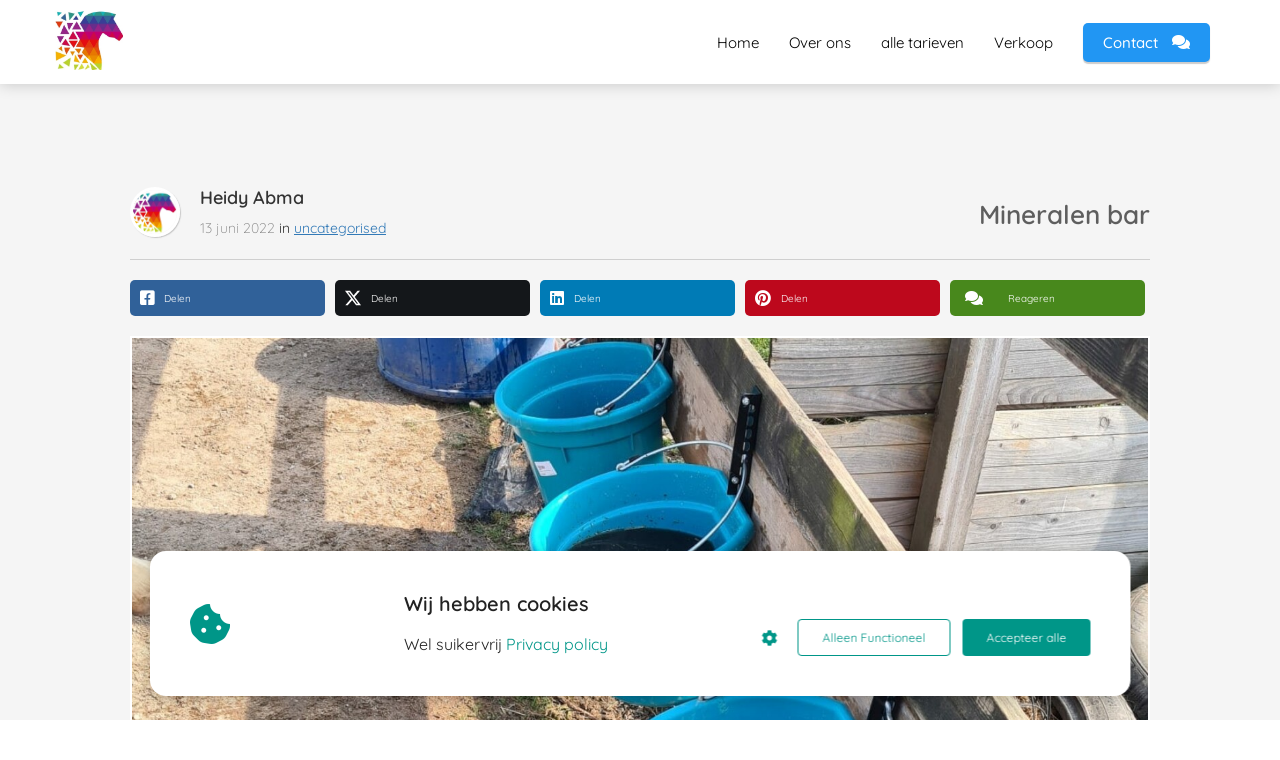

--- FILE ---
content_type: text/html
request_url: https://abmahoeve.nl/mineralen-bar/
body_size: 12062
content:
<!DOCTYPE html><html
lang="nl" prefix="og: https://ogp.me/ns#"><head><meta
http-equiv="Content-Type" content="text/html; charset=utf-8" /><meta
name="viewport" content="width=device-width, initial-scale=1"><meta
property="og:locale" content="nl_NL"><link
rel="preload" fetchpriority="high" as="image" href="https://media-01.imu.nl/storage/abmahoeve.nl/11256/abma-hoeve-paddockparadise.jpg" imagesrcset="https://media-01.imu.nl/storage/abmahoeve.nl/11256/responsive/4878692/abma-hoeve-paddockparadise_189_167.jpg 189w, https://media-01.imu.nl/storage/abmahoeve.nl/11256/responsive/4878692/abma-hoeve-paddockparadise_158_139.jpg 158w, https://media-01.imu.nl/storage/abmahoeve.nl/11256/responsive/4878692/abma-hoeve-paddockparadise_132_116.jpg 132w, https://media-01.imu.nl/storage/abmahoeve.nl/11256/responsive/4878692/abma-hoeve-paddockparadise_111_98.jpg 111w, https://media-01.imu.nl/storage/abmahoeve.nl/11256/abma-hoeve-paddockparadise.jpg 227w"><link
rel="preload" fetchpriority="high" as="image" href="https://media-01.imu.nl/storage/abmahoeve.nl/11256/abma-hoeve-96x96-2.jpg" imagesrcset="https://media-01.imu.nl/storage/abmahoeve.nl/11256/responsive/6718641/mineralenbar-2560x1100_2141_920.jpeg 2141w, https://media-01.imu.nl/storage/abmahoeve.nl/11256/responsive/6718641/mineralenbar-2560x1100_1791_770.jpeg 1791w, https://media-01.imu.nl/storage/abmahoeve.nl/11256/responsive/6718641/mineralenbar-2560x1100_1499_644.jpeg 1499w, https://media-01.imu.nl/storage/abmahoeve.nl/11256/responsive/6718641/mineralenbar-2560x1100_1254_539.jpeg 1254w, https://media-01.imu.nl/storage/abmahoeve.nl/11256/responsive/6718641/mineralenbar-2560x1100_1049_451.jpeg 1049w, https://media-01.imu.nl/storage/abmahoeve.nl/11256/responsive/6718641/mineralenbar-2560x1100_878_377.jpeg 878w, https://media-01.imu.nl/storage/abmahoeve.nl/11256/responsive/6718641/mineralenbar-2560x1100_734_315.jpeg 734w, https://media-01.imu.nl/storage/abmahoeve.nl/11256/responsive/6718641/mineralenbar-2560x1100_614_264.jpeg 614w, https://media-01.imu.nl/storage/abmahoeve.nl/11256/responsive/6718641/mineralenbar-2560x1100_514_221.jpeg 514w, https://media-01.imu.nl/storage/abmahoeve.nl/11256/responsive/6718641/mineralenbar-2560x1100_430_185.jpeg 430w, https://media-01.imu.nl/storage/abmahoeve.nl/11256/responsive/6718641/mineralenbar-2560x1100_359_154.jpeg 359w, https://media-01.imu.nl/storage/abmahoeve.nl/11256/responsive/6718641/mineralenbar-2560x1100_301_129.jpeg 301w, https://media-01.imu.nl/storage/abmahoeve.nl/11256/responsive/6718641/mineralenbar-2560x1100_251_108.jpeg 251w, https://media-01.imu.nl/storage/abmahoeve.nl/11256/responsive/6718641/mineralenbar-2560x1100_210_90.jpeg 210w, https://media-01.imu.nl/storage/abmahoeve.nl/11256/mineralenbar-2560x1100.jpeg 2560w"><link
rel="preload" fetchpriority="high" as="image" href="https://media-01.imu.nl/storage/abmahoeve.nl/11256/mineralenbar-2560x1100.jpeg" imagesrcset="https://media-01.imu.nl/storage/abmahoeve.nl/11256/responsive/6718641/mineralenbar-2560x1100_2141_920.jpeg 2141w, https://media-01.imu.nl/storage/abmahoeve.nl/11256/responsive/6718641/mineralenbar-2560x1100_1791_770.jpeg 1791w, https://media-01.imu.nl/storage/abmahoeve.nl/11256/responsive/6718641/mineralenbar-2560x1100_1499_644.jpeg 1499w, https://media-01.imu.nl/storage/abmahoeve.nl/11256/responsive/6718641/mineralenbar-2560x1100_1254_539.jpeg 1254w, https://media-01.imu.nl/storage/abmahoeve.nl/11256/responsive/6718641/mineralenbar-2560x1100_1049_451.jpeg 1049w, https://media-01.imu.nl/storage/abmahoeve.nl/11256/responsive/6718641/mineralenbar-2560x1100_878_377.jpeg 878w, https://media-01.imu.nl/storage/abmahoeve.nl/11256/responsive/6718641/mineralenbar-2560x1100_734_315.jpeg 734w, https://media-01.imu.nl/storage/abmahoeve.nl/11256/responsive/6718641/mineralenbar-2560x1100_614_264.jpeg 614w, https://media-01.imu.nl/storage/abmahoeve.nl/11256/responsive/6718641/mineralenbar-2560x1100_514_221.jpeg 514w, https://media-01.imu.nl/storage/abmahoeve.nl/11256/responsive/6718641/mineralenbar-2560x1100_430_185.jpeg 430w, https://media-01.imu.nl/storage/abmahoeve.nl/11256/responsive/6718641/mineralenbar-2560x1100_359_154.jpeg 359w, https://media-01.imu.nl/storage/abmahoeve.nl/11256/responsive/6718641/mineralenbar-2560x1100_301_129.jpeg 301w, https://media-01.imu.nl/storage/abmahoeve.nl/11256/responsive/6718641/mineralenbar-2560x1100_251_108.jpeg 251w, https://media-01.imu.nl/storage/abmahoeve.nl/11256/responsive/6718641/mineralenbar-2560x1100_210_90.jpeg 210w, https://media-01.imu.nl/storage/abmahoeve.nl/11256/mineralenbar-2560x1100.jpeg 2560w"><link
rel="preconnect" href="https://cdnjs.cloudflare.com"><link
rel="preconnect" href="https://app.phoenixsite.nl"><link
rel="preconnect" href="https://media-01.imu.nl"><link
rel="icon" href="https://media-01.imu.nl/storage/abmahoeve.nl/11256/favicon-32x32.png" type="image/x-icon" /><style>body,html{max-width:100%;display:none;font-family:"Roboto"}#wrapper{min-height:100%}.pricing-stars
p{font-family:FontAwesome}.editing-mode-message{display:none !important}</style><script>window.phx_track = window.phx_track || function() { (window.phx_track.q = window.phx_track.q || []).push(arguments) }</script><script defer>window.CookieConsent=new function(e){const t="cookie-warning-modal--popup";let n=JSON.parse(localStorage.getItem("cookieConsent")||"null");const c=!!n;function o(e=c){const t={c_consent_given:e};Object.entries(n).forEach((([e,n])=>{t[`c_consent_${e}`]=n})),"undefined"!=typeof phx_track&&phx_track("cookie_consent","","",t)}n={functional:!0,statistical:!1,marketing:!1,...n},o();const i=window.cookie_consent_compatibility_mode_enabled||!1;let s=null,a=null,l=null,d=null,u=null,r=null,k=null,h=null,g=null,m=null;const p=()=>{function t(e){h.checked=g.checked&&m.checked}s=e.getElementById("show-custom-settings"),a=e.getElementById("cookie"),l=e.getElementById("settings"),d=e.body,u=e.getElementById("accept-functional"),r=e.getElementById("accept-all"),k=e.getElementById("save-custom-settings"),h=e.getElementById("input-cookie-consent-all"),g=e.getElementById("input-cookie-consent-statistical"),m=e.getElementById("input-cookie-consent-marketing"),u.addEventListener("click",(function(){v(!1,!1),f(d,a)})),r.addEventListener("click",(function(){v(!0,!0),f(d,a)})),k.addEventListener("click",(function(){v(!!g.checked,!!m.checked),f(d,a),f(d,l)})),s.addEventListener("click",(function(){a.classList.remove("show"),setTimeout((function(){l.classList.add("show")}),100)})),h.addEventListener("change",(function(e){g.checked=e.target.checked,m.checked=e.target.checked})),g.addEventListener("change",t),m.addEventListener("change",t),c||setTimeout((()=>{L()}),1e3)};function f(e,n){n.classList.contains(t)&&e.classList.remove("active-popup"),n.classList.remove("show")}function v(t,c){n.statistical=t,n.marketing=c,localStorage.setItem("cookieConsent",JSON.stringify(n)),i?location.reload():_script_loader.loadScriptSrc(),e.dispatchEvent(new CustomEvent("cookie-consent-changed",{detail:{givenConsentItems:n}})),o(!0)}"complete"===e.readyState||"loaded"===e.readyState?p():e.addEventListener("DOMContentLoaded",p);const E=function(){g.checked=n.statistical,m.checked=n.marketing,h.checked=n.statistical&&n.marketing},L=function(){E(),a.classList.add("show"),a.classList.contains(t)&&d.classList.add("active-popup")};this.openCookieConsentPopup=function(){E(),l.classList.add("show"),d.classList.add("active-popup")},this.hasConsent=function(e){return n[e]||!1},this.getGivenConsentItems=function(){return n},this.hasGivenPreference=function(){return c}}(document);</script><link
rel="amphtml" href="https://abmahoeve.nl/mineralen-bar/amp/"><script>window.pages_url = "https://app.phoenixsite.nl/";</script><script async src="[data-uri]" data-type="marketing"></script> <title>Mineralenbar voor een paard</title><meta
name="description" content="Waarom zou je hem maken en waarvoor gebruikt een paard het."/><meta
name="keywords" content=""/><meta
name="robots" content="index, follow"/><link
rel="dns-prefetch" href="//cdn.phoenixsite.nl" /><link><link
rel="dns-prefetch" href="//app.phoenixsite.nl" /><link><link
rel="canonical" href="https://abmahoeve.nl/mineralen-bar/"><meta
property="og:type" content="article"/><meta
name="twitter:card" content="summary" /><meta
property="og:title" content="Mineralenbar voor een paard"/><meta
property="og:description" content="Waarom zou je hem maken en waarvoor gebruikt een paard het. ..."/><meta
property="og:image" content="https://media-01.imu.nl/storage/abmahoeve.nl/11256/mineralenbar-2560x1100.jpeg"/><meta
property="og:url" content="https://abmahoeve.nl/mineralen-bar/"/><script type="application/ld+json">{
          "@context": "https://schema.org",
          "@type": "NewsArticle",
          "mainEntityOfPage": {
            "@type": "WebPage",
            "@id": "https://abmahoeve.nl/mineralen-bar/"
          },
          "headline": "Mineralenbar voor een paard",
          "image": [
            "https://media-01.imu.nl/storage/abmahoeve.nl/11256/mineralenbar-2560x1100.jpeg"
           ],
                "datePublished": "2022-06-13 18:54:00",
                "dateModified": "2023-03-29 16:36:33",
          "author": {
            "@type": "Person",
            "name": "Heidy Abma"
          },
           "publisher": {
            "@type": "Organization",
            "name": "Abma Hoeve",
            "logo": {
              "@type": "ImageObject",
              "url": "https://media-01.imu.nl/storage/abmahoeve.nl/11256/abma-hoeve-paddockparadise.jpg"
            }
          },
          "description": "Waarom zou je hem maken en waarvoor gebruikt een paard het."
        }</script><script>window.active_data_resources_comments = {"app_domain":"https:\/\/app.phoenixsite.nl","privacy_policy_url":"https:\/\/abmahoeve.nl\/","website_lang":"nl_NL","translations":{"publish_comment":"Reactie plaatsen","your_comment":"Jouw reactie...","characters_used":"karakters gebruikt","name":"Naam","email":"E-mail","email_wont_be_published":"Je e-mailadres zal nooit worden gedeeld of gepubliceerd"},"article":{"id":223000,"domain":"abmahoeve.nl","comments_manually_approve":0,"comments_allow_anonymous":0}}</script><script type="application/javascript">window.addEventListener("load", function () {
                    let buttons = document.getElementsByClassName("leave-comment-btn");
                    let commentScriptLoaded = false;
                    
                    function addCommentScript(entries) {
                      if (!entries[0].isIntersecting) return;
                      if (commentScriptLoaded) return;
                      commentScriptLoaded = true;
                      let headID = document.getElementsByTagName("head")[0];
                      let newScript = document.createElement("script");
                      newScript.type = "text/javascript";
                      newScript.src = "https://app.phoenixsite.nl/js/comments.js?v=20251216193724";
                      headID.appendChild(newScript);
                    }
                    
                    let options = {
                      rootMargin: "0px",
                      threshold: 0.1
                    }
                    
                    let observer = new IntersectionObserver((entries) => addCommentScript(entries), options);
    
                    for (let i = 0; i < buttons.length; i++) {
                      observer.observe(buttons[i])
                    }
                });</script> <script>var base_pages_api_url = "https://app.phoenixsite.nl/";</script> <script>let url_string = window.location.href;
  let url = new URL(url_string);
  let order_value = url.searchParams.get("order_value");
  let order_name = url.searchParams.get("product_name");
  let order_sku = url.searchParams.get("sku");
  let order_number = url.searchParams.get("nr");
  let order_quantity = url.searchParams.get("quantity");

  if(!!order_value && !!order_name && !!order_sku && !!order_number && !!order_quantity) {
    window.dataLayer = window.dataLayer || [];
    dataLayer.push({
      "event": "purchase",
      "transactionId": order_number,
      "transactionTotal": order_value,
      "transactionProducts": [{
        "sku": order_sku,
        "name": order_name,
        "price": order_value,
        "quantity":order_quantity
      }] });
  }</script> <script defer src="https://cdnjs.cloudflare.com/ajax/libs/jquery/3.6.0/jquery.min.js"></script> <script defer src="https://cdn.phoenixsite.nl/pageomatic/assets/js/client/parameter-vars.js?v=20251216193724"></script> <script defer src="https://cdn.phoenixsite.nl/pageomatic/assets/js/client/img-popup-box.js?v=20251216193724"></script> <script defer src="https://cdn.phoenixsite.nl/pageomatic/assets/js/client/video-popup-box.js?v=20251216193724"></script> <script defer src="https://cdn.phoenixsite.nl/pageomatic/assets/js/client/portfolio-popup-box.js?v=20251216193724"></script> <script defer src="https://cdn.phoenixsite.nl/pageomatic/assets/js/client/menu-scroll.js?v=20251216193724"></script> <script defer src="https://cdn.phoenixsite.nl/pageomatic/assets/js/client/anchor-scroll-script.js?x=2&v=20251216193724"></script> <script defer src="https://cdn.phoenixsite.nl/pageomatic/assets/js/client/box-slider-script.js?v=20251216193724"></script> <script defer src="https://cdn.phoenixsite.nl/pageomatic/assets/js/client/common-scripts-ps.js?v=20251216193724"></script> <script defer src="https://cdn.phoenixsite.nl/pageomatic/assets/js/client/two-step-optin-trigger.js?v=20251216193724"></script> <script defer type='text/javascript' src="https://cdn.phoenixsite.nl/pageomatic/assets/js/client/phx-admin-menu.js?v=20251216193724"></script> <script defer type='text/javascript' src="https://cdn.phoenixsite.nl/pageomatic/assets/js/client/fake-scroll.js"></script> <script defer src="https://cdn.phoenixsite.nl/pageomatic/assets/js/client/turbo-snippets-new.js?v=20251216193724"></script> <script defer src="https://cdn.phoenixsite.nl/pageomatic/assets/js/client/blogpost-scripts.js?v=20251216193724"></script> <script defer src="https://cdn.phoenixsite.nl/pageomatic/assets/js/client/optin-forms.js?v=20251216193724"></script> <script  src="https://cdn.phoenixsite.nl/pageomatic/assets/js/client/uuid.js?v=20251216193724"></script> <script defer src="https://cdn.phoenixsite.nl/pageomatic/assets/js/client/social-counter.js?v=20251216193724"></script> <script defer src="https://cdn.phoenixsite.nl/pageomatic/assets/js/client/news-unit-new.js?v=20251216193724"></script> <script async
            defer
            src="https://sc.imu.nl/js/phx-analytics.js?v=20251216193724"
            data-w-id="7315"
            data-p-t="blog_post_template"
    ></script> <link
rel="stylesheet" type="text/css" href="https://cdn.phoenixsite.nl/pageomatic/assets/css/releases/woman-theme-general.css?v=20251216193724"><link
rel="stylesheet" type="text/css" href="https://cdn.phoenixsite.nl/pageomatic/assets/css/pages-phoenix-footers.css?v=20251216193724"><link
rel="stylesheet" type="text/css" href="https://cdn.phoenixsite.nl/pageomatic/assets/css/master-style.css?v=20251216193724"><link
rel="stylesheet" type="text/css" href="https://cdn.phoenixsite.nl/pageomatic/assets/css/releases/phx-admin-menu.css?v=20251216193724"><link
rel="stylesheet" type="text/css" href="https://app.phoenixsite.nl/api/v1.0/assets/custom.css?domain=abmahoeve.nl&website_design_id=706233&v=20251216193724-1618476051"><link
rel="preload" href="https://cdnjs.cloudflare.com/ajax/libs/font-awesome/5.15.4/css/all.min.css" as="style" onload="this.onload=null;this.rel='stylesheet'"><link
rel="preload" href="https://cdn.phoenixsite.nl/pageomatic/assets/css/font-styles/poppins.css" as="style" onload="this.onload=null;this.rel='stylesheet'"><link
rel="preload" href="https://cdn.phoenixsite.nl/pageomatic/assets/css/font-styles/didact-gothic.css" as="style" onload="this.onload=null;this.rel='stylesheet'"><link
rel="preload" href="https://cdn.phoenixsite.nl/pageomatic/assets/css/font-styles/quicksand.css" as="style" onload="this.onload=null;this.rel='stylesheet'"><link
rel="preload" href="https://cdn.phoenixsite.nl/pageomatic/assets/css/font-styles/raleway.css" as="style" onload="this.onload=null;this.rel='stylesheet'"><link
rel="preload" href="https://cdn.phoenixsite.nl/pageomatic/assets/css/font-styles/montserrat.css" as="style" onload="this.onload=null;this.rel='stylesheet'"><link
rel="preload" href="https://cdn.phoenixsite.nl/pageomatic/assets/css/font-styles/open-sans.css" as="style" onload="this.onload=null;this.rel='stylesheet'"><link
rel="preload" href="https://cdn.phoenixsite.nl/pageomatic/assets/css/font-styles/roboto.css" as="style" onload="this.onload=null;this.rel='stylesheet'"><link
rel="preload" href="https://fonts.googleapis.com/css?family=Delius+Swash+Caps&display=swap" as="style" onload="this.onload=null;this.rel='stylesheet'"><noscript><link
rel="stylesheet" href="https://cdnjs.cloudflare.com/ajax/libs/font-awesome/5.15.4/css/all.min.css"><link
rel="stylesheet" href="https://cdn.phoenixsite.nl/pageomatic/assets/css/font-styles/poppins.css"><link
rel="stylesheet" href="https://cdn.phoenixsite.nl/pageomatic/assets/css/font-styles/didact-gothic.css"><link
rel="stylesheet" href="https://cdn.phoenixsite.nl/pageomatic/assets/css/font-styles/quicksand.css"><link
rel="stylesheet" href="https://cdn.phoenixsite.nl/pageomatic/assets/css/font-styles/raleway.css"><link
rel="stylesheet" href="https://cdn.phoenixsite.nl/pageomatic/assets/css/font-styles/montserrat.css"><link
rel="stylesheet" href="https://cdn.phoenixsite.nl/pageomatic/assets/css/font-styles/open-sans.css"><link
rel="stylesheet" href="https://cdn.phoenixsite.nl/pageomatic/assets/css/font-styles/roboto.css"><link
rel="stylesheet" href="https://fonts.googleapis.com/css?family=Delius+Swash+Caps&display=swap"></noscript><script>window.phxsite = {"app_domain":"https:\/\/app.phoenixsite.nl","pages_version":2};</script> </head><body> <script data-type="marketing">!function(f,b,e,v,n,t,s)
  {if(f.fbq)return;n=f.fbq=function(){n.callMethod?
  n.callMethod.apply(n,arguments):n.queue.push(arguments)};
  if(!f._fbq)f._fbq=n;n.push=n;n.loaded=!0;n.version='2.0';
  n.queue=[];t=b.createElement(e);t.async=!0;
  t.src=v;s=b.getElementsByTagName(e)[0];
  s.parentNode.insertBefore(t,s)}(window, document,'script',
  'https://connect.facebook.net/en_US/fbevents.js');
  fbq('init', '370849494241772');</script> <noscript><img
height="1" width="1" style="display:none"
src="https://www.facebook.com/tr?id=370849494241772&ev=PageView&noscript=1"
/></noscript><div
id="wrapper"> <script type="application/ld+json">{
                    "@context": "https://schema.org",
                    "@type": "Organization",

                    "@id": " https://abmahoeve.nl ",
                    "name" : " Abma Hoeve ",
                    "url": " https://abmahoeve.nl ",
                    "email": " heidy@abmahoeve.nl ",
                    "telephone": " 0623599850 ",
                    "address": {
                        "@type": "PostalAddress",
                        "streetAddress": " van Heemstraweg 14 ",
                        "addressLocality": " Ewijk ",
                        "postalCode": " 6644KG ",
                        "addressCountry": "NL"
                    },
                    "logo": "https://media-01.imu.nl/storage/abmahoeve.nl/11256/abma-hoeve-paddockparadise.jpg", "sameAs" :
                    [
                        "https://www.facebook.com/abmahoeve", "https://www.youtube.com/channel/UCKW-zbE3uNzdxBCvJw9aWxQ", "https://www.linkedin.com/company/abma-hoeve", "https://www.instagram.com/abma_hoeve/", "+31623599850"
                    ]
                }</script><div
id="fb-root"></div><script>window.pages_url = "https://app.phoenixsite.nl/";</script><script>function getFBCookie(cname) {
                        let name = cname + "=";
                    let decodedCookie = decodeURIComponent(document.cookie);
                    let ca = decodedCookie.split(";");
                    for(let i = 0; i <ca.length; i++) {
                            let c = ca[i];
                        while (c.charAt(0) == " ") {
                            c = c.substring(1);
                        }
                        if (c.indexOf(name) == 0) {
                            return c.substring(name.length, c.length);
                        }
                    }
                    return "";
                }const fbp = getFBCookie('_fbp'); const fbc = getFBCookie('_fbc');window.page_view_uuid = generateUUID();fbq('track', 'PageView', {fbp: fbp, fbc: fbc,} );window.push_page_view = true;</script><div><div
class="header-client-styling"><div
class="basic-header-styling small-size-header"><div
class="desktop-header fixed"><div
style="background-color: #ffffff; color: #000000" class="preview-header-item small-size-header"><div
class="header-item-placement normal-width-header">
<a
href="https://abmahoeve.nl/" class="logo-link"><div
class="desktop-logo">
<img
src="https://media-01.imu.nl/storage/abmahoeve.nl/11256/abma-hoeve-paddockparadise.jpg" alt="abma hoeve paddockparadise" title="paddockparadise, advies, verhuur" srcset="https://media-01.imu.nl/storage/abmahoeve.nl/11256/responsive/4878692/abma-hoeve-paddockparadise_189_167.jpg 189w, https://media-01.imu.nl/storage/abmahoeve.nl/11256/responsive/4878692/abma-hoeve-paddockparadise_158_139.jpg 158w, https://media-01.imu.nl/storage/abmahoeve.nl/11256/responsive/4878692/abma-hoeve-paddockparadise_132_116.jpg 132w, https://media-01.imu.nl/storage/abmahoeve.nl/11256/responsive/4878692/abma-hoeve-paddockparadise_111_98.jpg 111w, https://media-01.imu.nl/storage/abmahoeve.nl/11256/abma-hoeve-paddockparadise.jpg 227w" width="227" height="200"></div>
</a><div
class="menu-bar"><div
class="menu-list menu-margin" style="color: #000000">
<a
href="https://abmahoeve.nl/" class="menu-link-styling" ><div
class="menu-item menu-item-background    background-effect">
Home</div>
</a></div><div
class="menu-list menu-margin" style="color: #000000">
<a
href="https://abmahoeve.nl/over-ons" class="menu-link-styling" ><div
class="menu-item menu-item-background    background-effect">
Over ons</div>
</a></div><div
class="menu-list menu-margin" style="color: #000000">
<a
href="https://abmahoeve.nl/alle-tarieven/" class="menu-link-styling" ><div
class="menu-item menu-item-background    background-effect">
alle tarieven</div>
</a></div><div
class="menu-list menu-margin" style="color: #000000">
<a
href="https://abmahoeve.nl/verkoop/" class="menu-link-styling" ><div
class="menu-item menu-item-background    background-effect">
Verkoop</div>
</a></div><div
class="menu-list">
<a
href="https://abmahoeve.nl/contact" ><div
class="menu-item" style="color: #000000;"><div
class="cta-header-button " style="color: #ffffff; background-color: #2196F3">
Contact <i
class="fa fa-comments"></i></div></div>
</a></div></div></div></div></div></div><div
class="mobile-header top-mobile-template"><div
style="background-color: #ffffff; color: #000000" class="mobile-header-bar">
<a
href="https://abmahoeve.nl/"><div
class="mobile-logo">
<img
src="https://media-01.imu.nl/storage/abmahoeve.nl/11256/abma-hoeve-paddockparadise.jpg" alt="abma hoeve paddockparadise" title="paddockparadise, advies, verhuur" srcset="https://media-01.imu.nl/storage/abmahoeve.nl/11256/responsive/4878692/abma-hoeve-paddockparadise_189_167.jpg 189w, https://media-01.imu.nl/storage/abmahoeve.nl/11256/responsive/4878692/abma-hoeve-paddockparadise_158_139.jpg 158w, https://media-01.imu.nl/storage/abmahoeve.nl/11256/responsive/4878692/abma-hoeve-paddockparadise_132_116.jpg 132w, https://media-01.imu.nl/storage/abmahoeve.nl/11256/responsive/4878692/abma-hoeve-paddockparadise_111_98.jpg 111w, https://media-01.imu.nl/storage/abmahoeve.nl/11256/abma-hoeve-paddockparadise.jpg 227w" width="227" height="200"></div>
</a><div
class="mobile-header-menu-bar"><div
class="burger-menu-icon">
<i
class="fa fa-bars"></i></div></div></div><div
class="mobile-menu-item-container" style="background-color: #ffffff">
<a
href="https://abmahoeve.nl/"><div
class="mobile-menu-nav-item " style="color: #000000">
Home</div>
</a>
<a
href="https://abmahoeve.nl/over-ons"><div
class="mobile-menu-nav-item " style="color: #000000">
Over ons</div>
</a>
<a
href="https://abmahoeve.nl/alle-tarieven/"><div
class="mobile-menu-nav-item " style="color: #000000">
alle tarieven</div>
</a>
<a
href="https://abmahoeve.nl/verkoop/"><div
class="mobile-menu-nav-item " style="color: #000000">
Verkoop</div>
</a><div
class="mobile-bottom-flex">
<a
class="mobile-cta-button" href="https://abmahoeve.nl/contact" ><div
class="menu-item" style="color: #000000;"><div
class="cta-header-button " style="color: #ffffff; background-color: #2196F3">
Contact <i
class="fa fa-comments"></i></div></div>
</a></div></div></div></div></div><div
class="two-step-optin-wrapper woman-theme"><div
class="two-step-popup primary-c-bg-gradient two-step-close"></div></div><div
id="loadbalancer_valid_cache" style="display:none"></div><div
class="odd-even-row  all-devices  woman-theme"><div
class="row-nest-one" data-rowuuid="e6092116-937b-45a7-bdf2-7aafb4e8eb01" id="1" data-element="basic-simple-blogpost"><div
class="row-nest-two" id="content_row_54332374"><div
class="row-nest-three row-bg-gray     " style="color: #333333; background-color: ; background-image: ; "><div
class="full-row less-padding-top higher-z-index blogpost-template-wrapper woman-theme woman-theme-content" ><div
class="share-icons-wrap"><div
class="share-icons-modal"><div
class="close-share-modal primary-c-contrast-txt">
<i
class="fa fa-times"></i></div><div
class="share-modal-title primary-c-bg primary-c-contrast-txt">
Sharing would be great!</div><div
class="share-modal-text">
Sharing would be great!</div><div
class="share-modal-inner">
<a
data-platform="facebook" class="share-post-btn share-facebook-btn share-post-btn-frame facebook mimic-title" >
<i
class="fab fa-facebook"></i><div
class="share-post-btn-txt">
Delen</div><div
class="share-count">
0</div>
</a>
<a
data-platform="twitter" class="share-post-btn share-twitter-btn share-post-btn-frame twitter mimic-title" style="background-color: #14171A!important;" >
<svg
xmlns="http://www.w3.org/2000/svg" width="16" height="16" fill="currentColor" class="bi bi-twitter-x" viewBox="0 0 16 16" style="margin-left: 10px; margin-right: 10px;">
<path
d="M12.6.75h2.454l-5.36 6.142L16 15.25h-4.937l-3.867-5.07-4.425 5.07H.316l5.733-6.57L0 .75h5.063l3.495 4.633L12.601.75Zm-.86 13.028h1.36L4.323 2.145H2.865z"/>
</svg><div
class="share-post-btn-txt">
Delen</div><div
class="share-count">
0</div>
</a>
<a
data-platform="linkedin" class="share-post-btn share-linkedin-btn share-post-btn-frame linkedin mimic-title" >
<i
class="fab fa-linkedin"></i><div
class="share-post-btn-txt">
Delen</div><div
class="share-count">
0</div>
</a>
<a
data-platform="pinterest" class="share-post-btn share-pinterest-btn share-post-btn-frame pinterest mimic-title" >
<i
class="fab fa-pinterest"></i><div
class="share-post-btn-txt">
Delen</div><div
class="share-count">
0</div>
</a>
<a
target="_blank" href="whatsapp://send?text=https://abmahoeve.nl/mineralen-bar/"  class="share-post-btn whatsapp mimic-title" >
<i
class="fab fa-whatsapp"></i><div
class="share-post-btn-txt">
Delen</div><div
class="share-count">
0</div>
</a></div></div></div><div
class="subscribe-wrap"><div
class="subscribe-modal"><div
class="close-subscribe-modal primary-c-contrast-txt">
<i
class="fa fa-times"></i></div><div
class="subscribe-modal-title primary-c-contrast-txt primary-c-bg">
Follow us to receive the latest news!</div><div
class="subscribe-modal-text">
Follow us to receive the latest news!</div><div
class="subscribe-modal-form">
<:optin-form-placeholder></:optin-form-placeholder></div><div
class="subscribe-modal-social" style="display: none;"><div
class="subscribe-social-title"></div><div
class="row socialmediaprofiles"><div
class="col-xs-12">
<a
href="https://www.facebook.com/abmahoeve" class="link-facebook" target="_blank">
<span
class="fab fa-facebook facebook"></span><div
class="hidden-profile-bg"></div>
</a>
<a
href="https://www.youtube.com/channel/UCKW-zbE3uNzdxBCvJw9aWxQ" class="link-youtube" target="_blank">
<span
class="fab fa-youtube youtube"></span><div
class="hidden-profile-bg"></div>
</a>
<a
href="https://www.linkedin.com/company/abma-hoeve" class="link-linkedin" target="_blank">
<span
class="fab fa-linkedin linkedin"></span><div
class="hidden-profile-bg"></div>
</a>
<a
href="https://www.instagram.com/abma_hoeve/" class="link-instagram" target="_blank">
<span
class="fab fa-instagram instagram"></span><div
class="hidden-profile-bg"></div>
</a>
<a
href="https://wa.me/+31623599850" class="link-whatsapp" target="_blank">
<span
class="fab fa-whatsapp whatsapp"></span><div
class="hidden-profile-bg"></div>
</a></div></div></div></div></div><div
class="full-row-center"><div
class="blogpost-unit-wrapper basic-simple-blogpost-unit"><div
class="blogpost-share-wrap-sidedock"><div
class="share-buttons-cta-txt"></div><div
class="share-buttons-wrap" style="display: none;">
<a
data-platform="facebook" class="share-post-btn facebook share-post-btn-frame mimic-title" >
<i
class="fab fa-facebook  color-icon"></i><div
class="share-post-btn-txt">
Delen</div><div
class="share-count facebook-share-count">
0</div>
</a>
<a
data-platform="twitter" class="share-post-btn twitter share-post-btn-frame mimic-title" style="background-color: #14171A!important;" >
<svg
xmlns="http://www.w3.org/2000/svg" width="16" height="16" fill="currentColor" class="bi bi-twitter-x" viewBox="0 0 16 16" style="margin-left: 10px; margin-right: 10px;">
<path
d="M12.6.75h2.454l-5.36 6.142L16 15.25h-4.937l-3.867-5.07-4.425 5.07H.316l5.733-6.57L0 .75h5.063l3.495 4.633L12.601.75Zm-.86 13.028h1.36L4.323 2.145H2.865z"/>
</svg><div
class="share-post-btn-txt">
Delen</div><div
class="share-count twitter-share-count">
0</div>
</a>
<a
data-platform="linkedin" class="share-post-btn linkedin share-post-btn-frame mimic-title" >
<i
class="fab fa-linkedin color-icon"></i><div
class="share-post-btn-txt">
Delen</div><div
class="share-count linkedin-share-count">
0</div>
</a>
<a
data-platform="pinterest" class="share-post-btn pinterest share-post-btn-frame mimic-title" >
<i
class="fab fa-pinterest  color-icon"></i><div
class="share-post-btn-txt">
Delen</div><div
class="share-count pinterest-share-count">
0</div>
</a>
<a
href="#commentsanchor" class="share-post-btn trigger-comments mimic-title" >
<i
class="fa fa-comments  color-icon"></i><div
class="share-post-btn-txt">
Reageren</div><div
class="share-count">
<i
class="fa fa-plus"></i></div>
</a><div
class="share-post-btn no-animation total-likes-leftbar mimic-title"><div
class="side-total-share-count"><div
class="total-share-count">
0</div>
<i
class="fa fa-heart"></i></div>
<span>Times shared</span></div></div></div><div
class="blogpost-top-wrap"><div
class="blogpost-info-wrap-left"><div
class="blogpost-author-img">
<img
src="https://media-01.imu.nl/storage/abmahoeve.nl/11256/abma-hoeve-96x96-2.jpg" width="50" height="50"></div><div
class="blogpost-author-details"><div
class="blogpost-author-name">
<a
href="https://abmahoeve.nl/author/heidyabma">Heidy Abma</a></div><div
class="blogpost-date-category-wrap"><div
class="blogpost-date">
13 juni 2022&nbsp;</div><div
class="blogpost-category">
in <a
href="https://abmahoeve.nl/">uncategorised</a></div><div
class="article-avarage-read"></div></div></div><div
class="clear"></div></div><div
class="blogpost-title"><h1>Mineralen bar</h1></div><div
class="clear"></div><div
class="blogpost-info-wrap"></div><div
class="blogpost-share-wrap-onestep basic-simple-blogpost-share-wrap-onestep"><div
class="share-buttons-cta-txt"></div><div
class="mobile-cta-txt" >
Sharing is caring</div><div
class="share-buttons-wrap" >
<a
data-platform="facebook" class="share-post-btn facebook share-post-btn-frame mimic-title" >
<i
class="fab fa-facebook  color-icon"></i><div
class="share-post-btn-txt">
Delen</div><div
class="share-count facebook-share-count">
0</div>
</a>
<a
data-platform="twitter" class="share-post-btn twitter share-post-btn-frame mimic-title" style="background-color: #14171A!important;" >
<svg
xmlns="http://www.w3.org/2000/svg" width="16" height="16" fill="currentColor" class="bi bi-twitter-x" viewBox="0 0 16 16" style="margin-left: 10px; margin-right: 10px;">
<path
d="M12.6.75h2.454l-5.36 6.142L16 15.25h-4.937l-3.867-5.07-4.425 5.07H.316l5.733-6.57L0 .75h5.063l3.495 4.633L12.601.75Zm-.86 13.028h1.36L4.323 2.145H2.865z"/>
</svg><div
class="share-post-btn-txt">
Delen</div><div
class="share-count twitter-share-count">
0</div>
</a>
<a
data-platform="linkedin" class="share-post-btn linkedin share-post-btn-frame mimic-title" >
<i
class="fab fa-linkedin color-icon"></i><div
class="share-post-btn-txt">
Delen</div><div
class="share-count linkedin-share-count">
0</div>
</a>
<a
data-platform="pinterest" class="share-post-btn pinterest share-post-btn-frame mimic-title" >
<i
class="fab fa-pinterest  color-icon"></i><div
class="share-post-btn-txt">
Delen</div><div
class="share-count pinterest-share-count">
0</div>
</a>
<a
href="#commentsanchor" class="share-post-btn trigger-comments mimic-title" >
<i
class="fa fa-comments color-icon"></i><div
class="share-post-btn-txt">
Reageren</div>
</a>
<a
target="_blank" href="whatsapp://send?text=https://abmahoeve.nl/mineralen-bar/"  class="share-post-btn whatsapp mimic-title" >
<i
class="fab fa-whatsapp  color-icon"></i>
<span>Delen</span><div
class="share-count">
<i
class="fa fa-share"></i></div>
</a></div></div><div
class="blogpost-share-wrap-twostep standard-blogpost-share-wrap-twostep hidden"><div
class="share-post-btn share-trigger"  ><div
class="share-txt">
Delen</div><div
class="total-shares-header"><div
class="total-shares-header-num total-share-count">
<i
class="fa fa-solid fa-heart"></i></div></div></div><div
class="share-post-btn share-trigger" style="display: none;"><div
class="share-txt">
Delen</div><div
class="total-shares-header"><div
class="total-shares-header-num total-share-count">
<i
class="fa fa-solid fa-heart"></i></div></div></div>
<a
href="#commentsanchor" class="respond-post-btn" ><div
class="share-txt">
Reageren</div><div
class="respond-icon">
<i
class="fa fa-comment"></i></div>
</a><div
class="clear"></div></div><div
class="clear"></div></div><div
class="blogpost-header-img">
<img
src="https://media-01.imu.nl/storage/abmahoeve.nl/11256/mineralenbar-2560x1100.jpeg" srcset="https://media-01.imu.nl/storage/abmahoeve.nl/11256/responsive/6718641/mineralenbar-2560x1100_2141_920.jpeg 2141w, https://media-01.imu.nl/storage/abmahoeve.nl/11256/responsive/6718641/mineralenbar-2560x1100_1791_770.jpeg 1791w, https://media-01.imu.nl/storage/abmahoeve.nl/11256/responsive/6718641/mineralenbar-2560x1100_1499_644.jpeg 1499w, https://media-01.imu.nl/storage/abmahoeve.nl/11256/responsive/6718641/mineralenbar-2560x1100_1254_539.jpeg 1254w, https://media-01.imu.nl/storage/abmahoeve.nl/11256/responsive/6718641/mineralenbar-2560x1100_1049_451.jpeg 1049w, https://media-01.imu.nl/storage/abmahoeve.nl/11256/responsive/6718641/mineralenbar-2560x1100_878_377.jpeg 878w, https://media-01.imu.nl/storage/abmahoeve.nl/11256/responsive/6718641/mineralenbar-2560x1100_734_315.jpeg 734w, https://media-01.imu.nl/storage/abmahoeve.nl/11256/responsive/6718641/mineralenbar-2560x1100_614_264.jpeg 614w, https://media-01.imu.nl/storage/abmahoeve.nl/11256/responsive/6718641/mineralenbar-2560x1100_514_221.jpeg 514w, https://media-01.imu.nl/storage/abmahoeve.nl/11256/responsive/6718641/mineralenbar-2560x1100_430_185.jpeg 430w, https://media-01.imu.nl/storage/abmahoeve.nl/11256/responsive/6718641/mineralenbar-2560x1100_359_154.jpeg 359w, https://media-01.imu.nl/storage/abmahoeve.nl/11256/responsive/6718641/mineralenbar-2560x1100_301_129.jpeg 301w, https://media-01.imu.nl/storage/abmahoeve.nl/11256/responsive/6718641/mineralenbar-2560x1100_251_108.jpeg 251w, https://media-01.imu.nl/storage/abmahoeve.nl/11256/responsive/6718641/mineralenbar-2560x1100_210_90.jpeg 210w, https://media-01.imu.nl/storage/abmahoeve.nl/11256/mineralenbar-2560x1100.jpeg 2560w" width="2560" height="1100""" v-bind:alt="Mineralen bar"></div><div
id="article-content-holder" class="blogpost-content"><p>Hier bij de Abma Hoeve hebben we een mineralenbar, de meeste informatie over de inhoud hiervan heb ik via internet gevonden (pure horse, facebookpagina Denken Over Paarden, google etc..; waarschijnlijk hoe jij hier ook nu ook komt.)  Zowel voor mijn klanten, als voor mijn gasten hier in het paddock paradise, maar ook voor de bezoekers van mijn website heb ik besloten te delen wat ik in de bar beschikbaar heb en waarom ik deze keuze heb gemaakt. En misschien ook interessant waarom een mineralen bar.</p><p>Als eerst; waarom?</p><p>Paarden in vrijheid hebben toegang tot mineralen, zij vinden deze in kruiden, planten, bomen, in modder, door te likken aan stenen in de grond.. en zelfs door het opeten van klei. Onze paarden in gevangenschap, hebben deze toegang niet (of in ieder geval minder) om te voorkomen dat ze eventuele tekorten zouden oplopen bied men mineralen aan. Ik heb deze van ons besloten mineralenbar te noemen. (en daarnaast zit een kruiden en likstenen buffet, maar die behandel ik in een later blog)</p><p><strong>Producten in de bar;</strong></p><ul><li>KELTISCH ZEEZOUT</li></ul><p>Bevat essentiële mineralen en sporenelementen en in verhouding veel magnesium. Het wordt gewonnen uit kleigrond in Frankrijk en wordt ook wel Sel Gris genoemd, vanwege de grijzige kleur. Dit zout ontstaat doordat zeewater door verschillende kanalen, moerassen en kleibekkens loopt. In het ritme van de natuur ontstaat dan langzaam dit zout dat met een speciaal gemaakte houten trekker van de bodem wordt geschraapt, net als de Kelten dit duizenden jaren geleden al deden. Na het uitlekken wordt het direct verpakt en het blijft altijd een beetje vochtig. Je kunt het zien als ‘levend’ zout met een unieke verhouding aan mineralen en sporenelementen.</p><ul><li>IJSLANDS ZEEWIER</li></ul><p>Is een uitstekende sporenelementen en mineralen leverancier. Het is rijk aan calcium, natrium, ijzer, jodium en vitamine C en E.  Ons zeewier is grof gehakseld, zodat het minder snel oxideert bij blootstelling aan licht, zuurstof en vocht. Goed te combineren met Keltisch zeezout.</p><ul><li>DIATOMEEËNAARDE</li></ul><p>Deze ‘aarde’ bestaat uit 150 miljoen jaar oude eencellige schelpdiertjes en bevat behalve veel silicium ongeveer 15 andere sporenelementen. Ik heb gekozen dit in de mineralenbar te doen, omdat het helpt om een onprettige omgeving voor parasieten te maken. de microscopische kleine schelpjes, zijn scherp en daarmee onprettig voor een parasiet om te blijven, dit geldt zowel in de darmen, maar b.v. ook voor luizen tussen de haren op de huid. Daarnaast zorgt silicium ervoor dat voedseldeeltjes niet klonteren zodat de voedselopname optimaal is. Diatomeeënaarde kan dus zowel inwendig als uitwendig gebruikt worden. Daarnaast kun je het zonder beperking langere tijd aan je paard voeren.</p><ul><li>VEENDRENK</li></ul><p>Veendrenk is een bodem product van lobbig veen dat bestaand uit verteringsresten van honderden verschillende bloemen, geneeskrachtige kruiden, grassen en vruchten. Het bevat in zeer kleine hoeveelheden mangaan, koper, zink silicium en andere sporenelementen. De humus uit deze veendrenk werkt sterk absorberend en bind gifstoffen, die vervolgens worden uitgescheiden.</p><p><br></p><p>Ik maak de emmers aan met een dag hoeveelheid voor 1 paard en daar moeten ze dus samen mee doen. (dit om overconsumptie te voorkomen)</p><p><br></p></div><div
class="clear"></div><div
class="blogpost-share-wrap-onestep basic-simple-blogpost-share-wrap-onestep bottom-onestep"><div
class="share-buttons-cta-txt"></div><div
class="mobile-cta-txt" >
Sharing is caring</div><div
class="share-buttons-wrap" >
<a
data-platform="facebook" class="share-post-btn share-post-btn-frame facebook mimic-title" >
<i
class="fab fa-facebook  color-icon"></i><div
class="share-post-btn-txt">
Delen</div><div
class="share-count facebook-share-count">
0</div>
</a>
<a
data-platform="twitter" class="share-post-btn share-post-btn-frame twitter mimic-title" style="background-color: #14171A!important;" >
<svg
xmlns="http://www.w3.org/2000/svg" width="16" height="16" fill="currentColor" class="bi bi-twitter-x" viewBox="0 0 16 16" style="margin-left: 10px; margin-right: 10px;">
<path
d="M12.6.75h2.454l-5.36 6.142L16 15.25h-4.937l-3.867-5.07-4.425 5.07H.316l5.733-6.57L0 .75h5.063l3.495 4.633L12.601.75Zm-.86 13.028h1.36L4.323 2.145H2.865z"/>
</svg><div
class="share-post-btn-txt">
Delen</div><div
class="share-count twitter-share-count">
0</div>
</a>
<a
data-platform="linkedin" class="share-post-btn share-post-btn-frame linkedin mimic-title" >
<i
class="fab fa-linkedin color-icon"></i><div
class="share-post-btn-txt">
Delen</div><div
class="share-count linkedin-share-count">
0</div>
</a>
<a
data-platform="pinterest" class="share-post-btn share-post-btn-frame pinterest mimic-title" >
<i
class="fab fa-pinterest  color-icon"></i><div
class="share-post-btn-txt">
Delen</div><div
class="share-count pinterest-share-count">
0</div>
</a>
<a
class="share-post-btn trigger-comments mimic-title" >
<i
class="fa fa-comments  color-icon"></i><div
class="share-post-btn-txt">
Reageren</div>
</a>
<a
target="_blank" href="whatsapp://send?text=https://abmahoeve.nl/mineralen-bar/" class="share-post-btn whatsapp  mimic-title" >
<i
class="fab fa-whatsapp  color-icon"></i>
<span>Delen</span><div
class="share-count">
<i
class="fa fa-share"></i></div>
</a></div></div><div
class="blogpost-author-bio"><div
class="author-top-flex"><div
class="author-bio-img">
<img
src="https://media-01.imu.nl/storage/abmahoeve.nl/11256/abma-hoeve-96x96-2.jpg" width="50" height="50"></div><div
class="author-bio-title"><div
class="bio-tooltip">
Over de schrijver</div><div
class="author-name">
<a
href="https://abmahoeve.nl/author/heidyabma">Heidy Abma</a></div><div
class="author-website-wrap">
<a
target="_blank" href="abma_hoeve"><i
class="fab fa-instagram"></i></a></div></div></div><div
class="clear"></div><div
class="author-bio-text"></div></div><div
class="blogpost-related-content"><div
class="related-content-title">
Anderen bekeken ook</div><div
class="related-content-flex-wrap"><div
class="post-block">
<a
class="post-link-class" href="https://abmahoeve.nl/wat-groeit-en-bloeit-er-op-de-abma-hoeve/"><div
class="post-block-inner"><div
class="post-img">
<img
src="https://media-01.imu.nl/storage/abmahoeve.nl/11256/responsive/6723966/20220613_082535-2560x1100-1_359_154.jpg" alt="Wat groeit en bloeit er op de Abma Hoeve" srcset="https://media-01.imu.nl/storage/abmahoeve.nl/11256/responsive/6723966/20220613_082535-2560x1100-1_359_154.jpg 359w" width="2560" height="1100" loading="lazy"></div><div
class="post-title primary-c-bg">
Wat groeit en bloeit er op de Abma Hoeve</div><div
class="post-details">
14 juni 2022</div><div
class="post-content"></div><div
class="post-cta"></div></div>
</a></div><div
class="post-block">
<a
class="post-link-class" href="https://abmahoeve.nl/introductie-nieuw-paard/"><div
class="post-block-inner"><div
class="post-img">
<img
src="https://media-01.imu.nl/storage/abmahoeve.nl/11256/responsive/6718657/ontmoeting-nieuw-paard-2560x1099_430_185.jpeg" alt="Introductie nieuw paard" srcset="https://media-01.imu.nl/storage/abmahoeve.nl/11256/responsive/6718657/ontmoeting-nieuw-paard-2560x1099_430_185.jpeg 430w" width="2560" height="1099" loading="lazy"></div><div
class="post-title primary-c-bg">
Introductie nieuw paard</div><div
class="post-details">
13 juni 2022</div><div
class="post-content"></div><div
class="post-cta"></div></div>
</a></div></div></div><div
class="clear"></div><div
class="comments-wrapper" ><div
class="comments-row"><div
id="comments-form-holder"><div
class="comment-block"><div
class="comment-person">
<img
alt="Henk" src="https://gravatar.com/avatar/cee69b26d483126a8f5d34e3c7fb928d?d=mm" class="avatar"></div><div
class="balloon-tail"></div><div
class="comment-balloon"><article
id="comment-224385"><div
class="comment-body"><div
class="comment-by">
Door<p
class="comment-person-name"> Henk</p> op
<span
class="commentdate">14 Jun 2022</span></div><div
class="comment-message"><p>Heel interessant Heidy, super dat je dit gedeeld hebt</p></div><div
class="clear"></div><div
class="replybtn"><div
rel="nofollow" v-on:click="active_comment_id = 224385" class="comment-reply-link" href="#" data-comment-id="224385">
Reageren  <i
class="fa fa-reply"></i></div></div><div
class="clear"></div>
<comment-form
:translations="translations"
:article_id="article_id"
:comments_manually_approve="comments_manually_approve"
comment_id="224385"
:active_comment_id="active_comment_id"
:comments_allow_anonymous="comments_allow_anonymous">
</comment-form></div></article></div></div><div><div
id="commentsanchor"></div><div
class="ghost-btn ghost-btn-bg ghost-btn-border leave-comment-btn" v-if="active_comment_id != 0"  v-on:click="active_comment_id = 0">
Reactie plaatsen<div
class="clear"></div></div>
<comment-form
:translations="translations"
:article_id="article_id"
:comments_manually_approve="comments_manually_approve"
comment_id="0"
:active_comment_id="active_comment_id"
:comments_allow_anonymous="comments_allow_anonymous">
</comment-form></div></div></div></div><div
class="clear"></div></div></div></div></div></div></div></div> <script>window.page_id = 4408597; window.page_type_id = 12</script><script>window.article_id = 223000;</script><footer
class="footer-wrapper"><div
class="footer-row normal" style="background-color: #fff; "><div
class="footer-row-inner align-items-flex-start"><div
class="footer-column"><div
class="footer-spot normal font-size-standard align- font-quicksand" style="color: #222222;"><div
class="element-address"><ul
itemscope="itemscope" itemtype="https://schema.org/Organization"><li>
<i
class="fa fa-building"></i>
<span>Abma Hoeve</span></li><li>
<i
class="fa fa-home"></i>
<span>van Heemstraweg 14</span></li><li>
<i
class="fa fa-map-marker"></i>
<span>6644KG </span>
<span>Ewijk</span></li><li>
<i
class="fa fa-phone"></i>
<span><a
href="tel:0623599850">0623599850</a></span></li><li>
<i
class="fa fa-envelope"></i>
<span><a
href="mailto:heidy@abmahoeve.nl">heidy@abmahoeve.nl</a></span></li><li>
<i
class="fa fa-briefcase"></i>
<span>KvK nummer: 82841357</span></li><li>
<i
class="fa fa-certificate"></i>
<span>BTW nummer: NL862624563B01</span></li></ul></div></div></div><div
class="footer-column"><div
class="footer-spot normal font-size-standard align- font-quicksand" style="color: #222222;"></div></div><div
class="footer-column"><div
class="footer-spot normal font-size-standard align- font-quicksand" style="color: #222222;"></div></div></div></div><div
class="footer-row normal" style="background-color: #006064; "><div
class="footer-row-inner align-items-flex-start"><div
class="footer-column"><div
class="footer-spot normal font-size-standard align- font-quicksand" style="color: #FFFFFF;"><div
class="element-title"><h3>© Abma Hoeve</h3></div></div><div
class="footer-spot normal font-size-standard align- font-quicksand" style="color: #222222;"><div
class="element-menu"><ul><li>
<a
href="https://abmahoeve.nl/privacy-policy/" >
<span>privacy policy</span>
</a></li><li>
<a
href="https://abmahoeve.nl/algemene-voorwaarden/" >
<span>Algemene voorwaarden</span>
</a></li></ul></div></div></div><div
class="footer-column"><div
class="footer-spot normal font-size-standard align- font-quicksand" style="color: #222222;"><div
class="element-social">
<a
href="https://www.facebook.com/abmahoeve" class="secondary-c-bg secondary-c-contrast-txt" target="_blank">
<i
class="fab fa-facebook"></i>
</a>
<a
href="https://www.instagram.com/abma_hoeve/" class="secondary-c-bg secondary-c-contrast-txt" target="_blank">
<i
class="fab fa-instagram"></i>
</a>
<a
href="https://www.linkedin.com/company/abma-hoeve" class="secondary-c-bg secondary-c-contrast-txt" target="_blank">
<i
class="fab fa-linkedin"></i>
</a>
<a
href="https://www.youtube.com/channel/UCKW-zbE3uNzdxBCvJw9aWxQ" class="secondary-c-bg secondary-c-contrast-txt" target="_blank">
<i
class="fab fa-youtube"></i>
</a></div></div></div><div
class="footer-column"><div
class="footer-spot normal font-size-standard align- font-quicksand" style="color: #FFFFFF;"><div
class="element-search"><form
role="search" method="get" id="searchform-footer" class="searchform" action="/search/">
<input
type="text" value="" name="s" id="s" placeholder="Zoeken..">
<button
type="submit" id="searchsubmit" aria-label="Search">
<i
class="fa fa-search"></i>
</button></form></div></div></div></div></div></footer> <script>var ScriptLoader = function () {
  this.listener = this.runListener.bind(this);
  this.events = ['keydown', 'mouseover', 'touchmove', 'touchstart'];
  return this;
};

var scriptGetType = function (script) {
  return script && script.hasAttribute('data-type')
    ? script.getAttribute('data-type')
    : 'functional';
};

ScriptLoader.prototype.loadScriptSrc = function () {
  // var consent = window.CookieConsent ? CookieConsent.getGivenConsentItems() : null;

  var attrName = 'lazy-script';
  var elements = document.querySelectorAll('script[' + attrName + ']');
  elements.forEach(function (e) {
    // if (consent !== null && consent[scriptGetType(e)]) {
    var src = e.getAttribute(attrName);
    e.setAttribute('src', src);
    e.removeAttribute(attrName);
    // }
  });
};
ScriptLoader.prototype.registerListeners = function () {
  var self = this;
  this.events.forEach(function (eventName) {
    window.addEventListener(eventName, self.listener, {
      passive: true,
    });
  });
};
ScriptLoader.prototype.removeListeners = function () {
  var self = this;
  this.events.forEach(function (eventName) {
    window.removeEventListener(eventName, self.listener);
  });
};
ScriptLoader.prototype.runListener = function () {
  this.loadScriptSrc();
  this.removeListeners();
};

window._script_loader = new ScriptLoader();
_script_loader.registerListeners();</script><script src="https://app.phoenixsite.nl/pageomatic/assets/js/client/lazyload.min.js?v=20251216193724"></script><div
class="phoenix-admin-menu-wrapper"><div
class="phx-admin-close drop-up">
<i
class="fa fa-caret-up arrow-up"></i>
<i
class="fa fa-caret-down arrow-down"></i></div><div
class="phx-admin-menu-inner"><div
class="phx-logo-wrapper"></div><div
class="menu-items-wrapper">
<a
onclick="location.href='https://app.phoenixsite.nl/v2#/content/blogs/223000/edit'" class="phx-admin-menu-item">
<i
class="fa fa-pen"></i>
Edit article
</a>
<a
onclick="location.href='https://app.phoenixsite.nl/admin/dashboard'" class="phx-admin-menu-item">
<i
class="fa fa-th-large"></i>
Dashboard
</a>
<a
onclick="location.href='https://app.phoenixsite.nl/admin/settings'" class="phx-admin-menu-item">
<i
class="fa fa-sliders-h"></i>
Settings
</a>
<a
onclick="location.href='https://app.phoenixsite.nl/v2#/tools/design/theme'" class="phx-admin-menu-item">
<i
class="fa fa-palette"></i>
Website Design
</a>
<a
onclick="location.href='https://app.phoenixsite.nl/v2#/settings/renew_cache/article/223000'" class="phx-admin-menu-item">
<i
class="fa fa-newspaper"></i>
Article cached on Thu. 22 Jan 05:19<br>
Renew cache
</a></div></div></div><div
class="cookie-warning-modal cookie-warning-modal--ribbon" id="cookie"><div
class="cookie-warning-modal__inner cookie"><div
class="cookie__header">
<i
class="fas fa-cookie-bite"></i></div><div
class="cookie__body"><div
class="cookie__body__title">
Wij hebben cookies</div><div
class="cookie__body__description">
Wel suikervrij
<a
class="privacy-policy-link" href="https://abmahoeve.nl/privacy-policy">Privacy policy</a></div></div><div
class="cookie__footer-block"><div
class="cookie-custom-settings" id="show-custom-settings">
<i
class="fas fa-cog"></i></div><div
class="btn-cookie btn-cookie--ghost" id="accept-functional">Alleen Functioneel</div><div
class="btn-cookie btn-cookie--default" id="accept-all">Accepteer alle</div></div></div></div><div
class="cookie-warning-modal cookie-warning-modal--settings" id="settings"><div
class="cookie-warning-modal__inner cookie-settings">
<i
class="cookie-settings__icon fas fa-cookie-bite"></i><div
class="cookie-settings__body"><div
class="cookie-settings__body__header"><div
class="cookie-settings__body__header__title">
Cookie instellingen</div>
<a
class="privacy-policy-link" href="privacy-policy">Privacy policy</a></div><div
class="cookie-settings__body__settings">
<label
class="cookie-checkbox" for="input-cookie-consent-all">
<span
class="cookie-checkbox__input">
<input
type="checkbox"  name="all" checked id="input-cookie-consent-all">
<span
class="checkmark"> <i
class="fa fa-check"></i></span>
</span>
<span>
<span
class="cookie-checkbox__label">Alles</span>
</span>
</label>
<label
class="cookie-checkbox cookie-checkbox--disabled" for="functional">
<span
class="cookie-checkbox__input">
<input
type="checkbox" name="functional" checked id="functional">
<span
class="checkmark"> <i
class="fa fa-check"></i></span>
</span>
<span>
<span
class="cookie-checkbox__label">Functioneel</span>
<span
class="cookie-checkbox__description">Functionele cookies zijn noodzakelijk om een website te gebruiken. Ze worden gebruikt voor basisfuncties en zonder deze cookies kan de website niet functioneren.</span>
</span>
</label>
<label
class="cookie-checkbox" for="input-cookie-consent-statistical">
<span
class="cookie-checkbox__input">
<input
type="checkbox" checked id="input-cookie-consent-statistical">
<span
class="checkmark"> <i
class="fa fa-check"></i></span>
</span>
<span>
<span
class="cookie-checkbox__label">Statistieken</span>
<span
class="cookie-checkbox__description">Statistische cookies worden gebruikt om anoniem informatie te verzamelen over het gedrag van een bezoeker op de website.</span>
</span>
</label>
<label
class="cookie-checkbox" for="input-cookie-consent-marketing">
<span
class="cookie-checkbox__input">
<input
type="checkbox" checked name="marketing" id="input-cookie-consent-marketing">
<span
class="checkmark"> <i
class="fa fa-check"></i></span>
</span>
<span>
<span
class="cookie-checkbox__label">Marketing</span>
<span
class="cookie-checkbox__description">Marketingcookies worden gebruikt om bezoekers te volgen op de website. Hierdoor kunnen website-eigenaren relevante advertenties tonen gebaseerd op het gedrag van deze bezoeker.</span>
</span>
</label></div><div
class="cookie-settings__body__footer"><div
class="btn-cookie btn-cookie--default" id="save-custom-settings">Voorkeuren opslaan</div></div></div></div></div><link
rel="stylesheet" href="https://cdn.phoenixsite.nl/pageomatic/assets/css/cookie.css"><style>:root{--cookie-color:#009688}</style></div></body></html>
